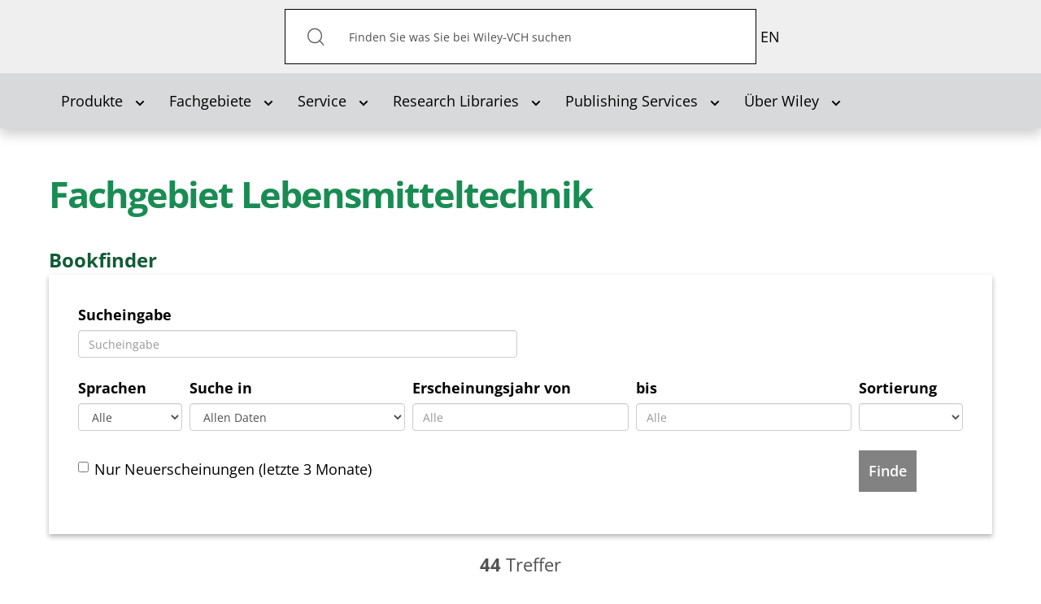

--- FILE ---
content_type: text/html; charset=utf-8
request_url: https://www.wiley-vch.de/de/fachgebiete/naturwissenschaften/lebensmittelforschung-und-technologie-11fo/herstellung-u-verarbeitung-von-lebensmitteln-11fo2/lebensmitteltechnik-11fo23?option=com_ajax&module=wiley_bookfinder&method=getItems&format=raw
body_size: 28652
content:
<div class="container text-center"><div class="bf-results"><b>44</b> Treffer</div></div>
	<div class="clearfix"></div>
			
<!-- INTERNAL INFORMATION
Remote query: txt=str4all&lng_sel=&hit_order=match&ob_def=1&s_type=send_full&send=Los&r_mod=2&sel_max=20&lim=0&prodgr=NIX&from=FO23&to=FO23 from: 1
-->	<div class="bookfinder-item-wrapper">
			<div class="bookfinder-item">
			<div class="product-preview">
	<div class="thumbnail">
				<a href="https://www.wiley-vch.de/de?option=com_eshop&view=product&isbn=9781118524954&title=Biorenewable%20Resources" class="thumbnaillink">
					<img class="product-cover" alt="Cover" src="https://www.wiley-vch.de/media/com_eshop/products/resized/book-cover-fallback.svg" data-wiley-img="//application.wiley-vch.de/books/tis/cover_big/1118524950.jpg" />
				</a>
				<div class="caption">
			<h2 class="product-title">
								<a href="https://www.wiley-vch.de/de?option=com_eshop&view=product&isbn=9781118524954&title=Biorenewable%20Resources">
								Biorenewable Resources								</a>
							</h2>
	<a href="https://www.wiley-vch.de/de?option=com_eshop&view=product&isbn=9781118524954&title=Biorenewable%20Resources"><p class="author">Brown, Robert C. / Brown, Tristan R.</p></a><a href="https://www.wiley-vch.de/de?option=com_eshop&view=product&isbn=9781118524954&title=Biorenewable%20Resources"><p><small> Februar 2014, Hardcover</small></p></a>						  </div>



	</div>
	<div class="offer-link hidden-xs">
				<a href="https://www.wiley-vch.de/de?option=com_eshop&view=product&isbn=9781118524954&title=Biorenewable%20Resources">
				Zum Angebot				</a>
			</div>
</div>
		</div>
			<div class="bookfinder-item">
			<div class="product-preview">
	<div class="thumbnail">
				<a href="https://www.wiley-vch.de/de?option=com_eshop&view=product&isbn=9781118733523&title=Encapsulation%20and%20Controlled%20Release%20Technologies%20in%20Food%20Systems" class="thumbnaillink">
					<img class="product-cover" alt="Cover" src="https://www.wiley-vch.de/media/com_eshop/products/resized/book-cover-fallback.svg" data-wiley-img="//application.wiley-vch.de/books/tis/cover_big/1118733525.jpg" />
				</a>
				<div class="caption">
			<h2 class="product-title">
								<a href="https://www.wiley-vch.de/de?option=com_eshop&view=product&isbn=9781118733523&title=Encapsulation%20and%20Controlled%20Release%20Technologies%20in%20Food%20Systems">
								Encapsulation and Controlled Release Technologies in Food Systems								</a>
							</h2>
	<a href="https://www.wiley-vch.de/de?option=com_eshop&view=product&isbn=9781118733523&title=Encapsulation%20and%20Controlled%20Release%20Technologies%20in%20Food%20Systems"><p class="author">Lakkis, Jamileh M.</p></a><a href="https://www.wiley-vch.de/de?option=com_eshop&view=product&isbn=9781118733523&title=Encapsulation%20and%20Controlled%20Release%20Technologies%20in%20Food%20Systems"><p><small> April 2016, Hardcover</small></p></a>						  </div>



	</div>
	<div class="offer-link hidden-xs">
				<a href="https://www.wiley-vch.de/de?option=com_eshop&view=product&isbn=9781118733523&title=Encapsulation%20and%20Controlled%20Release%20Technologies%20in%20Food%20Systems">
				Zum Angebot				</a>
			</div>
</div>
		</div>
			<div class="bookfinder-item">
			<div class="product-preview">
	<div class="thumbnail">
				<a href="https://www.wiley-vch.de/de?option=com_eshop&view=product&isbn=9781118930496&title=Handbook%20of%20Drying%20for%20Dairy%20Products" class="thumbnaillink">
					<img class="product-cover" alt="Cover" src="https://www.wiley-vch.de/media/com_eshop/products/resized/book-cover-fallback.svg" data-wiley-img="//application.wiley-vch.de/books/tis/cover_big/1118930495.jpg" />
				</a>
				<div class="caption">
			<h2 class="product-title">
								<a href="https://www.wiley-vch.de/de?option=com_eshop&view=product&isbn=9781118930496&title=Handbook%20of%20Drying%20for%20Dairy%20Products">
								Handbook of Drying for Dairy Products								</a>
							</h2>
	<a href="https://www.wiley-vch.de/de?option=com_eshop&view=product&isbn=9781118930496&title=Handbook%20of%20Drying%20for%20Dairy%20Products"><p class="author">Anandharamakrishnan, C. (Herausgeber)</p></a><a href="https://www.wiley-vch.de/de?option=com_eshop&view=product&isbn=9781118930496&title=Handbook%20of%20Drying%20for%20Dairy%20Products"><p><small> April 2017, Hardcover</small></p></a>						  </div>



	</div>
	<div class="offer-link hidden-xs">
				<a href="https://www.wiley-vch.de/de?option=com_eshop&view=product&isbn=9781118930496&title=Handbook%20of%20Drying%20for%20Dairy%20Products">
				Zum Angebot				</a>
			</div>
</div>
		</div>
			<div class="bookfinder-item">
			<div class="product-preview">
	<div class="thumbnail">
				<a href="https://www.wiley-vch.de/de?option=com_eshop&view=product&isbn=9781118432884&title=Food%20Processing%20By-Products%20and%20their%20Utilization" class="thumbnaillink">
					<img class="product-cover" alt="Cover" src="https://www.wiley-vch.de/media/com_eshop/products/resized/book-cover-fallback.svg" data-wiley-img="//application.wiley-vch.de/books/tis/cover_big/1118432886.jpg" />
				</a>
				<div class="caption">
			<h2 class="product-title">
								<a href="https://www.wiley-vch.de/de?option=com_eshop&view=product&isbn=9781118432884&title=Food%20Processing%20By-Products%20and%20their%20Utilization">
								Food Processing By-Products and their Utilization								</a>
							</h2>
	<a href="https://www.wiley-vch.de/de?option=com_eshop&view=product&isbn=9781118432884&title=Food%20Processing%20By-Products%20and%20their%20Utilization"><p class="author">Anal, Anil Kumar (Herausgeber)</p></a><a href="https://www.wiley-vch.de/de?option=com_eshop&view=product&isbn=9781118432884&title=Food%20Processing%20By-Products%20and%20their%20Utilization"><p><small> November 2017, Hardcover</small></p></a>						  </div>



	</div>
	<div class="offer-link hidden-xs">
				<a href="https://www.wiley-vch.de/de?option=com_eshop&view=product&isbn=9781118432884&title=Food%20Processing%20By-Products%20and%20their%20Utilization">
				Zum Angebot				</a>
			</div>
</div>
		</div>
			<div class="bookfinder-item">
			<div class="product-preview">
	<div class="thumbnail">
				<a href="https://www.wiley-vch.de/de?option=com_eshop&view=product&isbn=9781789451719&title=Milk%20and%20Dairy%20Products" class="thumbnaillink">
					<img class="product-cover" alt="Cover" src="https://www.wiley-vch.de/media/com_eshop/products/resized/book-cover-fallback.svg" data-wiley-img="//application.wiley-vch.de/books/tis/cover_big/178945171X.jpg" />
				</a>
				<div class="caption">
			<h2 class="product-title">
								<a href="https://www.wiley-vch.de/de?option=com_eshop&view=product&isbn=9781789451719&title=Milk%20and%20Dairy%20Products">
								Milk and Dairy Products								</a>
							</h2>
	<a href="https://www.wiley-vch.de/de?option=com_eshop&view=product&isbn=9781789451719&title=Milk%20and%20Dairy%20Products"><p class="author">Gagnaire, Valérie / Croguennec, Thomas (Herausgeber)</p></a><a href="https://www.wiley-vch.de/de?option=com_eshop&view=product&isbn=9781789451719&title=Milk%20and%20Dairy%20Products"><p><small> September 2024, Hardcover</small></p></a>						  </div>



	</div>
	<div class="offer-link hidden-xs">
				<a href="https://www.wiley-vch.de/de?option=com_eshop&view=product&isbn=9781789451719&title=Milk%20and%20Dairy%20Products">
				Zum Angebot				</a>
			</div>
</div>
		</div>
			<div class="bookfinder-item">
			<div class="product-preview">
	<div class="thumbnail">
				<a href="https://www.wiley-vch.de/de?option=com_eshop&view=product&isbn=9781118935729&title=Glass%20Transition%20and%20Phase%20Transitions%20in%20Food%20and%20Biological%20Materials" class="thumbnaillink">
					<img class="product-cover" alt="Cover" src="https://www.wiley-vch.de/media/com_eshop/products/resized/book-cover-fallback.svg" data-wiley-img="//application.wiley-vch.de/books/tis/cover_big/1118935721.jpg" />
				</a>
				<div class="caption">
			<h2 class="product-title">
								<a href="https://www.wiley-vch.de/de?option=com_eshop&view=product&isbn=9781118935729&title=Glass%20Transition%20and%20Phase%20Transitions%20in%20Food%20and%20Biological%20Materials">
								Glass Transition and Phase Transitions in Food and Biological Materials								</a>
							</h2>
	<a href="https://www.wiley-vch.de/de?option=com_eshop&view=product&isbn=9781118935729&title=Glass%20Transition%20and%20Phase%20Transitions%20in%20Food%20and%20Biological%20Materials"><p class="author">Ahmed, Jasim / Rahman, Mohammad Shafuir / Roos, Yrjo H. (Herausgeber)</p></a><a href="https://www.wiley-vch.de/de?option=com_eshop&view=product&isbn=9781118935729&title=Glass%20Transition%20and%20Phase%20Transitions%20in%20Food%20and%20Biological%20Materials"><p><small> April 2017, Hardcover</small></p></a>						  </div>



	</div>
	<div class="offer-link hidden-xs">
				<a href="https://www.wiley-vch.de/de?option=com_eshop&view=product&isbn=9781118935729&title=Glass%20Transition%20and%20Phase%20Transitions%20in%20Food%20and%20Biological%20Materials">
				Zum Angebot				</a>
			</div>
</div>
		</div>
			<div class="bookfinder-item">
			<div class="product-preview">
	<div class="thumbnail">
				<a href="https://www.wiley-vch.de/de?option=com_eshop&view=product&isbn=9781119791973&title=Harvesting%20Food%20from%20Weeds" class="thumbnaillink">
					<img class="product-cover" alt="Cover" src="https://www.wiley-vch.de/media/com_eshop/products/resized/book-cover-fallback.svg" data-wiley-img="//application.wiley-vch.de/books/tis/cover_big/1119791979.jpg" />
				</a>
				<div class="caption">
			<h2 class="product-title">
								<a href="https://www.wiley-vch.de/de?option=com_eshop&view=product&isbn=9781119791973&title=Harvesting%20Food%20from%20Weeds">
								Harvesting Food from Weeds								</a>
							</h2>
	<a href="https://www.wiley-vch.de/de?option=com_eshop&view=product&isbn=9781119791973&title=Harvesting%20Food%20from%20Weeds"><p class="author">Gupta, Prerna / Chhikara, Navnidhi / Panghal, Anil (Herausgeber)</p></a><a href="https://www.wiley-vch.de/de?option=com_eshop&view=product&isbn=9781119791973&title=Harvesting%20Food%20from%20Weeds"><p><small> Juli 2023, Hardcover</small></p></a>						  </div>



	</div>
	<div class="offer-link hidden-xs">
				<a href="https://www.wiley-vch.de/de?option=com_eshop&view=product&isbn=9781119791973&title=Harvesting%20Food%20from%20Weeds">
				Zum Angebot				</a>
			</div>
</div>
		</div>
			<div class="bookfinder-item">
			<div class="product-preview">
	<div class="thumbnail">
				<a href="https://www.wiley-vch.de/de?option=com_eshop&view=product&isbn=9781118353974&title=Food%20and%20Agricultural%20Wastewater%20Utilization%20and%20Treatment" class="thumbnaillink">
					<img class="product-cover" alt="Cover" src="https://www.wiley-vch.de/media/com_eshop/products/resized/book-cover-fallback.svg" data-wiley-img="//application.wiley-vch.de/books/tis/cover_big/1118353978.jpg" />
				</a>
				<div class="caption">
			<h2 class="product-title">
								<a href="https://www.wiley-vch.de/de?option=com_eshop&view=product&isbn=9781118353974&title=Food%20and%20Agricultural%20Wastewater%20Utilization%20and%20Treatment">
								Food and Agricultural Wastewater Utilization and Treatment								</a>
							</h2>
	<a href="https://www.wiley-vch.de/de?option=com_eshop&view=product&isbn=9781118353974&title=Food%20and%20Agricultural%20Wastewater%20Utilization%20and%20Treatment"><p class="author">Liu, Sean X.</p></a><a href="https://www.wiley-vch.de/de?option=com_eshop&view=product&isbn=9781118353974&title=Food%20and%20Agricultural%20Wastewater%20Utilization%20and%20Treatment"><p><small> Mai 2014, Hardcover</small></p></a>						  </div>



	</div>
	<div class="offer-link hidden-xs">
				<a href="https://www.wiley-vch.de/de?option=com_eshop&view=product&isbn=9781118353974&title=Food%20and%20Agricultural%20Wastewater%20Utilization%20and%20Treatment">
				Zum Angebot				</a>
			</div>
</div>
		</div>
			<div class="bookfinder-item">
			<div class="product-preview">
	<div class="thumbnail">
				<a href="https://www.wiley-vch.de/de?option=com_eshop&view=product&isbn=9780813817316&title=Nanotechnology%20Research%20Methods%20for%20Food%20and%20Bioproducts" class="thumbnaillink">
					<img class="product-cover" alt="Cover" src="https://www.wiley-vch.de/media/com_eshop/products/resized/book-cover-fallback.svg" data-wiley-img="//application.wiley-vch.de/books/tis/cover_big/0813817315.jpg" />
				</a>
				<div class="caption">
			<h2 class="product-title">
								<a href="https://www.wiley-vch.de/de?option=com_eshop&view=product&isbn=9780813817316&title=Nanotechnology%20Research%20Methods%20for%20Food%20and%20Bioproducts">
								Nanotechnology Research Methods for Food and Bioproducts								</a>
							</h2>
	<a href="https://www.wiley-vch.de/de?option=com_eshop&view=product&isbn=9780813817316&title=Nanotechnology%20Research%20Methods%20for%20Food%20and%20Bioproducts"><p class="author">Padua, Graciela Wild / Wang, Qin</p></a><a href="https://www.wiley-vch.de/de?option=com_eshop&view=product&isbn=9780813817316&title=Nanotechnology%20Research%20Methods%20for%20Food%20and%20Bioproducts"><p><small> Mai 2012, Hardcover</small></p></a>						  </div>



	</div>
	<div class="offer-link hidden-xs">
				<a href="https://www.wiley-vch.de/de?option=com_eshop&view=product&isbn=9780813817316&title=Nanotechnology%20Research%20Methods%20for%20Food%20and%20Bioproducts">
				Zum Angebot				</a>
			</div>
</div>
		</div>
			<div class="bookfinder-item">
			<div class="product-preview">
	<div class="thumbnail">
				<a href="https://www.wiley-vch.de/de?option=com_eshop&view=product&isbn=9781405199223&title=Food%20Materials%20Science%20and%20Engineering" class="thumbnaillink">
					<img class="product-cover" alt="Cover" src="https://www.wiley-vch.de/media/com_eshop/products/resized/book-cover-fallback.svg" data-wiley-img="//application.wiley-vch.de/books/tis/cover_big/1405199229.jpg" />
				</a>
				<div class="caption">
			<h2 class="product-title">
								<a href="https://www.wiley-vch.de/de?option=com_eshop&view=product&isbn=9781405199223&title=Food%20Materials%20Science%20and%20Engineering">
								Food Materials Science and Engineering								</a>
							</h2>
	<a href="https://www.wiley-vch.de/de?option=com_eshop&view=product&isbn=9781405199223&title=Food%20Materials%20Science%20and%20Engineering"><p class="author">Bhandari, Bhesh</p></a><a href="https://www.wiley-vch.de/de?option=com_eshop&view=product&isbn=9781405199223&title=Food%20Materials%20Science%20and%20Engineering"><p><small> September 2012, Hardcover</small></p></a>						  </div>



	</div>
	<div class="offer-link hidden-xs">
				<a href="https://www.wiley-vch.de/de?option=com_eshop&view=product&isbn=9781405199223&title=Food%20Materials%20Science%20and%20Engineering">
				Zum Angebot				</a>
			</div>
</div>
		</div>
			<div class="bookfinder-item">
			<div class="product-preview">
	<div class="thumbnail">
				<a href="https://www.wiley-vch.de/de?option=com_eshop&view=product&isbn=9781444338119&title=Extrusion%20Processing%20Technology" class="thumbnaillink">
					<img class="product-cover" alt="Cover" src="https://www.wiley-vch.de/media/com_eshop/products/resized/book-cover-fallback.svg" data-wiley-img="//application.wiley-vch.de/books/tis/cover_big/1444338110.jpg" />
				</a>
				<div class="caption">
			<h2 class="product-title">
								<a href="https://www.wiley-vch.de/de?option=com_eshop&view=product&isbn=9781444338119&title=Extrusion%20Processing%20Technology">
								Extrusion Processing Technology								</a>
							</h2>
	<a href="https://www.wiley-vch.de/de?option=com_eshop&view=product&isbn=9781444338119&title=Extrusion%20Processing%20Technology"><p class="author">Bouvier, Jean-Marie / Campanella, Osvaldo H.</p></a><a href="https://www.wiley-vch.de/de?option=com_eshop&view=product&isbn=9781444338119&title=Extrusion%20Processing%20Technology"><p><small> Mai 2014, Hardcover</small></p></a>						  </div>



	</div>
	<div class="offer-link hidden-xs">
				<a href="https://www.wiley-vch.de/de?option=com_eshop&view=product&isbn=9781444338119&title=Extrusion%20Processing%20Technology">
				Zum Angebot				</a>
			</div>
</div>
		</div>
			<div class="bookfinder-item">
			<div class="product-preview">
	<div class="thumbnail">
				<a href="https://www.wiley-vch.de/de?option=com_eshop&view=product&isbn=9783527333356&title=Industrial%20Product%20Design%20of%20Solids%20and%20Liquids" class="thumbnaillink">
					<img class="product-cover" alt="Cover" src="https://www.wiley-vch.de/media/com_eshop/products/resized/book-cover-fallback.svg" data-wiley-img="//application.wiley-vch.de/books/tis/cover_big/3527333355.jpg" />
				</a>
				<div class="caption">
			<h2 class="product-title">
								<a href="https://www.wiley-vch.de/de?option=com_eshop&view=product&isbn=9783527333356&title=Industrial%20Product%20Design%20of%20Solids%20and%20Liquids">
								Industrial Product Design of Solids and Liquids								</a>
							</h2>
	<a href="https://www.wiley-vch.de/de?option=com_eshop&view=product&isbn=9783527333356&title=Industrial%20Product%20Design%20of%20Solids%20and%20Liquids"><p class="author">Rähse, Wilfried</p></a><a href="https://www.wiley-vch.de/de?option=com_eshop&view=product&isbn=9783527333356&title=Industrial%20Product%20Design%20of%20Solids%20and%20Liquids"><p><small> Juni 2014, Hardcover</small></p></a>						  </div>



	</div>
	<div class="offer-link hidden-xs">
				<a href="https://www.wiley-vch.de/de?option=com_eshop&view=product&isbn=9783527333356&title=Industrial%20Product%20Design%20of%20Solids%20and%20Liquids">
				Zum Angebot				</a>
			</div>
</div>
		</div>
			<div class="bookfinder-item">
			<div class="product-preview">
	<div class="thumbnail">
				<a href="https://www.wiley-vch.de/de?option=com_eshop&view=product&isbn=9781119669821&title=3D%20Printing%20of%20Foods" class="thumbnaillink">
					<img class="product-cover" alt="Cover" src="https://www.wiley-vch.de/media/com_eshop/products/resized/book-cover-fallback.svg" data-wiley-img="//application.wiley-vch.de/books/tis/cover_big/1119669820.jpg" />
				</a>
				<div class="caption">
			<h2 class="product-title">
								<a href="https://www.wiley-vch.de/de?option=com_eshop&view=product&isbn=9781119669821&title=3D%20Printing%20of%20Foods">
								3D Printing of Foods								</a>
							</h2>
	<a href="https://www.wiley-vch.de/de?option=com_eshop&view=product&isbn=9781119669821&title=3D%20Printing%20of%20Foods"><p class="author">Anandharamakrishnan, C. / Moses, Jeyan A. / Anukiruthika, T.</p></a><a href="https://www.wiley-vch.de/de?option=com_eshop&view=product&isbn=9781119669821&title=3D%20Printing%20of%20Foods"><p><small> April 2022, Hardcover</small></p></a>						  </div>



	</div>
	<div class="offer-link hidden-xs">
				<a href="https://www.wiley-vch.de/de?option=com_eshop&view=product&isbn=9781119669821&title=3D%20Printing%20of%20Foods">
				Zum Angebot				</a>
			</div>
</div>
		</div>
			<div class="bookfinder-item">
			<div class="product-preview">
	<div class="thumbnail">
				<a href="https://www.wiley-vch.de/de?option=com_eshop&view=product&isbn=9781444330120&title=Food%20Oral%20Processing" class="thumbnaillink">
					<img class="product-cover" alt="Cover" src="https://www.wiley-vch.de/media/com_eshop/products/resized/book-cover-fallback.svg" data-wiley-img="//application.wiley-vch.de/books/tis/cover_big/1444330128.jpg" />
				</a>
				<div class="caption">
			<h2 class="product-title">
								<a href="https://www.wiley-vch.de/de?option=com_eshop&view=product&isbn=9781444330120&title=Food%20Oral%20Processing">
								Food Oral Processing								</a>
							</h2>
	<a href="https://www.wiley-vch.de/de?option=com_eshop&view=product&isbn=9781444330120&title=Food%20Oral%20Processing"><p class="author">Chen, Jianshe / Engelen, Lina</p></a><a href="https://www.wiley-vch.de/de?option=com_eshop&view=product&isbn=9781444330120&title=Food%20Oral%20Processing"><p><small> März 2012, Hardcover</small></p></a>						  </div>



	</div>
	<div class="offer-link hidden-xs">
				<a href="https://www.wiley-vch.de/de?option=com_eshop&view=product&isbn=9781444330120&title=Food%20Oral%20Processing">
				Zum Angebot				</a>
			</div>
</div>
		</div>
			<div class="bookfinder-item">
			<div class="product-preview">
	<div class="thumbnail">
				<a href="https://www.wiley-vch.de/de?option=com_eshop&view=product&isbn=9781394305308&title=4D%20Printing%20of%20Foods" class="thumbnaillink">
					<img class="product-cover" alt="Cover" src="https://www.wiley-vch.de/media/com_eshop/products/resized/book-cover-fallback.svg" data-wiley-img="//application.wiley-vch.de/books/tis/cover_big/1394305303.jpg" />
				</a>
				<div class="caption">
			<h2 class="product-title">
								<a href="https://www.wiley-vch.de/de?option=com_eshop&view=product&isbn=9781394305308&title=4D%20Printing%20of%20Foods">
								4D Printing of Foods								</a>
							</h2>
	<a href="https://www.wiley-vch.de/de?option=com_eshop&view=product&isbn=9781394305308&title=4D%20Printing%20of%20Foods"><p class="author">Anandharamakrishnan, C. / Moses, Jeyan A. / Santhoshkumar, P.</p></a><a href="https://www.wiley-vch.de/de?option=com_eshop&view=product&isbn=9781394305308&title=4D%20Printing%20of%20Foods"><p><small> Dezember 2025, Hardcover</small></p></a>						  </div>



	</div>
	<div class="offer-link hidden-xs">
				<a href="https://www.wiley-vch.de/de?option=com_eshop&view=product&isbn=9781394305308&title=4D%20Printing%20of%20Foods">
				Zum Angebot				</a>
			</div>
</div>
		</div>
			<div class="bookfinder-item">
			<div class="product-preview">
	<div class="thumbnail">
				<a href="https://www.wiley-vch.de/de?option=com_eshop&view=product&isbn=9781394316564&title=Food%20Engineering%20Automation%20with%20Robotics%20and%20AI" class="thumbnaillink">
					<img class="product-cover" alt="Cover" src="https://www.wiley-vch.de/media/com_eshop/products/resized/book-cover-fallback.svg" data-wiley-img="//application.wiley-vch.de/books/tis/cover_big/1394316569.jpg" />
				</a>
				<div class="caption">
			<h2 class="product-title">
								<a href="https://www.wiley-vch.de/de?option=com_eshop&view=product&isbn=9781394316564&title=Food%20Engineering%20Automation%20with%20Robotics%20and%20AI">
								Food Engineering Automation with Robotics and AI								</a>
							</h2>
	<a href="https://www.wiley-vch.de/de?option=com_eshop&view=product&isbn=9781394316564&title=Food%20Engineering%20Automation%20with%20Robotics%20and%20AI"><p class="author">Chakravorty, Abir</p></a><a href="https://www.wiley-vch.de/de?option=com_eshop&view=product&isbn=9781394316564&title=Food%20Engineering%20Automation%20with%20Robotics%20and%20AI"><p><small> Oktober 2025, Hardcover</small></p></a>						  </div>



	</div>
	<div class="offer-link hidden-xs">
				<a href="https://www.wiley-vch.de/de?option=com_eshop&view=product&isbn=9781394316564&title=Food%20Engineering%20Automation%20with%20Robotics%20and%20AI">
				Zum Angebot				</a>
			</div>
</div>
		</div>
			<div class="bookfinder-item">
			<div class="product-preview">
	<div class="thumbnail">
				<a href="https://www.wiley-vch.de/de?option=com_eshop&view=product&isbn=9781444330113&title=Handbook%20of%20Food%20Process%20Design" class="thumbnaillink">
					<img class="product-cover" alt="Cover" src="https://www.wiley-vch.de/media/com_eshop/products/resized/book-cover-fallback.svg" data-wiley-img="//application.wiley-vch.de/books/tis/cover_big/144433011X.jpg" />
				</a>
				<div class="caption">
			<h2 class="product-title">
								<a href="https://www.wiley-vch.de/de?option=com_eshop&view=product&isbn=9781444330113&title=Handbook%20of%20Food%20Process%20Design">
								Handbook of Food Process Design								</a>
							</h2>
	<a href="https://www.wiley-vch.de/de?option=com_eshop&view=product&isbn=9781444330113&title=Handbook%20of%20Food%20Process%20Design"><p class="author">Ahmed, Jasim / Rahman, Mohammad Shafuir</p></a><a href="https://www.wiley-vch.de/de?option=com_eshop&view=product&isbn=9781444330113&title=Handbook%20of%20Food%20Process%20Design"><p><small> April 2012, Hardcover</small></p></a>						  </div>



	</div>
	<div class="offer-link hidden-xs">
				<a href="https://www.wiley-vch.de/de?option=com_eshop&view=product&isbn=9781444330113&title=Handbook%20of%20Food%20Process%20Design">
				Zum Angebot				</a>
			</div>
</div>
		</div>
			<div class="bookfinder-item">
			<div class="product-preview">
	<div class="thumbnail">
				<a href="https://www.wiley-vch.de/de?option=com_eshop&view=product&isbn=9780470671146&title=Food%20Processing" class="thumbnaillink">
					<img class="product-cover" alt="Cover" src="https://www.wiley-vch.de/media/com_eshop/products/resized/book-cover-fallback.svg" data-wiley-img="//application.wiley-vch.de/books/tis/cover_big/0470671149.jpg" />
				</a>
				<div class="caption">
			<h2 class="product-title">
								<a href="https://www.wiley-vch.de/de?option=com_eshop&view=product&isbn=9780470671146&title=Food%20Processing">
								Food Processing								</a>
							</h2>
	<a href="https://www.wiley-vch.de/de?option=com_eshop&view=product&isbn=9780470671146&title=Food%20Processing"><p class="author">Clark, Stephanie / Jung, Stephanie / Lamsal, Buddhi (Herausgeber)</p></a><a href="https://www.wiley-vch.de/de?option=com_eshop&view=product&isbn=9780470671146&title=Food%20Processing"><p><small> Mai 2014, Hardcover</small></p></a>						  </div>



	</div>
	<div class="offer-link hidden-xs">
				<a href="https://www.wiley-vch.de/de?option=com_eshop&view=product&isbn=9780470671146&title=Food%20Processing">
				Zum Angebot				</a>
			</div>
</div>
		</div>
			<div class="bookfinder-item">
			<div class="product-preview">
	<div class="thumbnail">
				<a href="https://www.wiley-vch.de/de?option=com_eshop&view=product&isbn=9780813806495&title=Dense%20Phase%20Carbon%20Dioxide" class="thumbnaillink">
					<img class="product-cover" alt="Cover" src="https://www.wiley-vch.de/media/com_eshop/products/resized/book-cover-fallback.svg" data-wiley-img="//application.wiley-vch.de/books/tis/cover_big/0813806496.jpg" />
				</a>
				<div class="caption">
			<h2 class="product-title">
								<a href="https://www.wiley-vch.de/de?option=com_eshop&view=product&isbn=9780813806495&title=Dense%20Phase%20Carbon%20Dioxide">
								Dense Phase Carbon Dioxide								</a>
							</h2>
	<a href="https://www.wiley-vch.de/de?option=com_eshop&view=product&isbn=9780813806495&title=Dense%20Phase%20Carbon%20Dioxide"><p class="author">Balaban, Murat O. / Ferrentino, Giovanna (Herausgeber)</p></a><a href="https://www.wiley-vch.de/de?option=com_eshop&view=product&isbn=9780813806495&title=Dense%20Phase%20Carbon%20Dioxide"><p><small> Mai 2012, Hardcover</small></p></a>						  </div>



	</div>
	<div class="offer-link hidden-xs">
				<a href="https://www.wiley-vch.de/de?option=com_eshop&view=product&isbn=9780813806495&title=Dense%20Phase%20Carbon%20Dioxide">
				Zum Angebot				</a>
			</div>
</div>
		</div>
			<div class="bookfinder-item">
			<div class="product-preview">
	<div class="thumbnail">
				<a href="https://www.wiley-vch.de/de?option=com_eshop&view=product&isbn=9781118851616&title=Adhesion%20in%20Foods" class="thumbnaillink">
					<img class="product-cover" alt="Cover" src="https://www.wiley-vch.de/media/com_eshop/products/resized/book-cover-fallback.svg" data-wiley-img="//application.wiley-vch.de/books/tis/cover_big/1118851617.jpg" />
				</a>
				<div class="caption">
			<h2 class="product-title">
								<a href="https://www.wiley-vch.de/de?option=com_eshop&view=product&isbn=9781118851616&title=Adhesion%20in%20Foods">
								Adhesion in Foods								</a>
							</h2>
	<a href="https://www.wiley-vch.de/de?option=com_eshop&view=product&isbn=9781118851616&title=Adhesion%20in%20Foods"><p class="author">Nussinovitch, Amos</p></a><a href="https://www.wiley-vch.de/de?option=com_eshop&view=product&isbn=9781118851616&title=Adhesion%20in%20Foods"><p><small> Januar 2017, Hardcover</small></p></a>						  </div>



	</div>
	<div class="offer-link hidden-xs">
				<a href="https://www.wiley-vch.de/de?option=com_eshop&view=product&isbn=9781118851616&title=Adhesion%20in%20Foods">
				Zum Angebot				</a>
			</div>
</div>
		</div>
		</div>
			<div class="container">
			<p class="text-center">
							<a id="bookfinder-more" data-toggle="button" href="#" data-bookfinder-offset="21"class="btn btn-primary btn-lg more-button"><span class="more">Mehr...</span><span class="load">Ergebnisse werden geladen…</span></a>
			</p>
		</div>
		</div>

--- FILE ---
content_type: image/svg+xml
request_url: https://www.wiley-vch.de/templates/wiley-rebrush/images/facebook.svg
body_size: 751
content:
<svg width="50" height="50" viewBox="0 0 50 50" fill="none" xmlns="http://www.w3.org/2000/svg">
<g id="Frame" clip-path="url(#clip0_43_171)">
<path id="Vector" fill-rule="evenodd" clip-rule="evenodd" d="M43.8912 0C47.2628 0 50 2.7373 50 6.10879V43.8912C50 47.2627 47.2627 50 43.8912 50H33.4939V31.1606H39.9979L41.2354 23.0922H33.4939V17.8562C33.4939 15.6488 34.5753 13.4972 38.0428 13.4972H41.5625V6.62803C41.5625 6.62803 38.3682 6.08291 35.3143 6.08291C28.9385 6.08291 24.7713 9.94707 24.7713 16.9427V23.0922H17.6841V31.1606H24.7713V50H6.10879C2.7373 50 0 47.2627 0 43.8912V6.10879C0 2.7373 2.73721 0 6.10879 0L43.8912 0Z" fill="white"/>
</g>
<defs>
<clipPath id="clip0_43_171">
<rect width="50" height="50" fill="white"/>
</clipPath>
</defs>
</svg>
